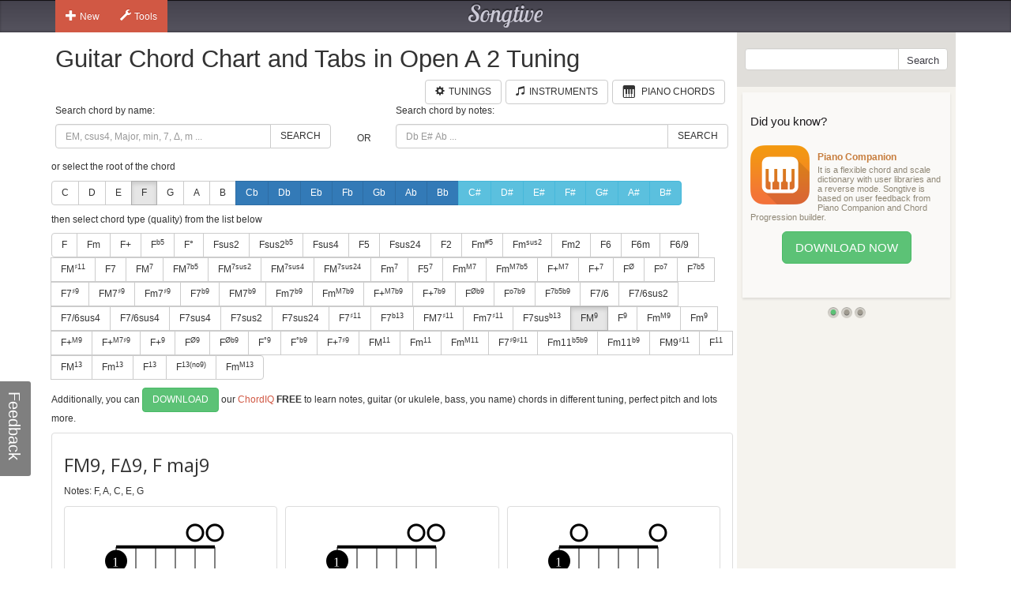

--- FILE ---
content_type: text/html; charset=utf-8
request_url: https://www.songtive.com/en/chords/guitar/open-a-2/Fmaj9
body_size: 10365
content:
<!DOCTYPE html><html lang="en"><head><meta name="twitter:card" content="summary_large_image"><meta charset="utf-8"><meta http-equiv="X-UA-Compatible" content="IE=edge,chrome=1"><meta name="viewport" content="width=device-width, initial-scale=1"><meta name="keywords" content="Guitar chords, Guitar charts, Guitar tabs, Guitar, midi, tabs, chord, music, scales, major, minor, tuning, Open A 2"><meta name="description" content="How to play F maj9 chord for Guitar in Open A 2 tuning"><meta name="author" content="Songtive"><meta property="fb:app_id" content="231807243686053"><meta property="og:site_name" content="Guitar Chord Chart and Tabs in Open A 2 Tuning"><meta property="application-name" content="Guitar Chord Chart and Tabs in Open A 2 Tuning"><meta name="twitter:site" content="@songtiveapp"><meta name="twitter:description" content="How to play F maj9 chord for Guitar in Open A 2 tuning"><meta name="twitter:app:country" content="US"><meta name="twitter:app:name:iphone" content="Guitar Chord Chart and Tabs in Open A 2 Tuning"><meta name="twitter:app:id:iphone" content="867488574"><meta name="twitter:app:name:ipad" content="Guitar Chord Chart and Tabs in Open A 2 Tuning"><meta name="twitter:app:id:ipad" content="867488574"><meta name="p:domain_verify" content="27b8e427de8a963e979242760ad6b14e"><meta name="apple-itunes-app" content="app-id=1275024100, affiliate-data=ct=smart-banner"><meta name="google-play-app" content="app-id=com.songtive.chordiq.android"><link rel="chrome-webstore-item" href="https://chrome.google.com/webstore/detail/ejbmhfgdhocgialgkdgjfhkgallhchlh"><link rel="alternate" hreflang="en" href="https://www.songtive.com/en/chords/guitar/open-a-2/Fmaj9"><link rel="alternate" hreflang="de" href="https://www.songtive.com/de/chords/guitar/open-a-2/Fmaj9"><link rel="alternate" hreflang="fr" href="https://www.songtive.com/fr/chords/guitar/open-a-2/Famaj9"><link rel="alternate" hreflang="es" href="https://www.songtive.com/es/chords/guitar/open-a-2/Famaj9"><link rel="alternate" hreflang="ru" href="https://www.songtive.com/ru/chords/guitar/open-a-2/Фаmaj9"><link rel="alternate" hreflang="it" href="https://www.songtive.com/it/chords/guitar/open-a-2/Famaj9"><link rel="alternate" hreflang="ko" href="https://www.songtive.com/ko/chords/guitar/open-a-2/파maj9"><link rel="alternate" hreflang="ja" href="https://www.songtive.com/ja/chords/guitar/open-a-2/ヘmaj9"><script>(function (i, s, o, g, r, a, m) {i['GoogleAnalyticsObject'] = r;i[r] = i[r] || function () {(i[r].q = i[r].q || []).push(arguments)}, i[r].l = 1 * new Date();a = s.createElement(o), m = s.getElementsByTagName(o)[0];a.async = 1;a.src = g;m.parentNode.insertBefore(a, m)})(window, document, 'script', '//www.google-analytics.com/analytics.js', 'ga');
_gaProcess=function(o){if(typeof pageViewProcess==='function'){pageViewProcess(o)}};ga('create', 'UA-45893179-2', 'songtive.com');ga('send','pageview',{'hitCallback':_gaProcess});_failure = function (o) {o = o.src || o.href;var b = function (o) {if (o = /^https?:\/\/[^\/]+/.exec(o))return o[0]}, b = b(o) || b(location.href) || "unknown";ga('send', 'event', 'Load Error', b, o)};</script><link rel="shortcut icon" href="https://d33fqnmd21jh51.cloudfront.net/3-20.404/public/ico/favicon.ico"><link rel="icon" type="image/png" href="https://d33fqnmd21jh51.cloudfront.net/3-20.404/public/ico/16.png" sizes="16x16"><link rel="icon" type="image/png" href="https://d33fqnmd21jh51.cloudfront.net/3-20.404/public/ico/32.png" sizes="32x32"><link rel="icon" type="image/png" href="https://d33fqnmd21jh51.cloudfront.net/3-20.404/public/ico/96.png" sizes="96x96"><link rel="apple-touch-icon" sizes="57x57" href="https://d33fqnmd21jh51.cloudfront.net/3-20.404/public/ico/57.png"><link rel="apple-touch-icon" sizes="114x114" href="https://d33fqnmd21jh51.cloudfront.net/3-20.404/public/ico/114.png"><link rel="apple-touch-icon" sizes="72x72" href="https://d33fqnmd21jh51.cloudfront.net/3-20.404/public/ico/72.png"><link rel="apple-touch-icon" sizes="144x144" href="https://d33fqnmd21jh51.cloudfront.net/3-20.404/public/ico/144.png"><link rel="apple-touch-icon" sizes="60x60" href="https://d33fqnmd21jh51.cloudfront.net/3-20.404/public/ico/60.png"><link rel="apple-touch-icon" sizes="120x120" href="https://d33fqnmd21jh51.cloudfront.net/3-20.404/public/ico/120.png"><link rel="apple-touch-icon" sizes="76x76" href="https://d33fqnmd21jh51.cloudfront.net/3-20.404/public/ico/76.png"><link rel="apple-touch-icon" sizes="152x152" href="https://d33fqnmd21jh51.cloudfront.net/3-20.404/public/ico/152.png"><link href="https://fonts.googleapis.com/css?family=Roboto:400,700&amp;amp;subset=cyrillic" rel="stylesheet" type="text/css"><link href="https://fonts.googleapis.com/css?family=Open+Sans&amp;subset=latin,cyrillic-ext" rel="stylesheet" type="text/css"><link href="https://fonts.googleapis.com/css?family=Lobster+Two:400italic,400,700italic,700" rel="stylesheet" type="text/css"><link href="https://d33fqnmd21jh51.cloudfront.net/3-20.404/public/css/styles_c5e84906e1.css" rel="stylesheet"><!-- HTML5 shim and Respond.js IE8 support of HTML5 elements and media queries -->
<!--[if lt IE 9]><script src="https://oss.maxcdn.com/libs/html5shiv/3.7.0/html5shiv.js"></script><script src="https://oss.maxcdn.com/libs/respond.js/1.4.2/respond.min.js"></script><![endif]--><script src="https://d33fqnmd21jh51.cloudfront.net/3-20.404/public/js/require.min_6bd2f88aaf.js" onerror="_failure(this)" crossorigin="anonymous"></script><script src="https://d33fqnmd21jh51.cloudfront.net/3-20.404/public/js/ngn_94a210b55d.js" onerror="_failure(this)" crossorigin="anonymous"></script><script>define('config', {
    mode: 'guitar-chords',
    formula: [5,9,12,16,19],
    name: 'FM9, FΔ9, F maj9'
});
</script><style>.no-uppercase {
    text-transform: none;
}

#text {
    font-family: "Open Sans", sans-serif;
    font-size: 24px;
    vertical-align: middle;
    line-height: 50px;
    height: 50px;
}
#notes {
    margin-bottom : 10px;
}

.footer .ads {
    padding-bottom: 10px;
}

.lang-btns { display: block; text-align: right; }
.lang-btns .btn { float: none; }

</style><script src="https://d33fqnmd21jh51.cloudfront.net/3-20.404/public/js/all_149737a09c.js" onerror="_failure(this)" crossorigin="anonymous"></script><title>FM9, FΔ9, F maj9 Guitar Chord Chart and Tabs in Open A 2 Tuning | Songtive</title></head><body><div class="header"><div class="container"><div class="row"><div id="home_bar" class="col-md-3 col-sm-4 col-xs-4 leftBtns"><div class="btn-group user-nav hide-compact hidden-xs"><button type="button" data-toggle="dropdown" class="btn gen dropdown-toggle"><span class="ico glyphicon glyphicon-plus"></span>New</button><ul role="menu" class="dropdown-menu"><li><a href="/songs/new" title="Song"><span class="glyphicons music"></span>Song</a></li><li><a href="/tracks/new/style" title="Style"><span class="glyphicons list"></span>Style</a></li><li><a href="/tracks/new/drumset" title="Drumset"><span class="songtive-icon-drums"></span>Drumset</a></li></ul></div><div class="btn-group user-nav hide-compact hidden-xs"><button type="button" data-toggle="dropdown" class="btn gen dropdown-toggle"><span class="ico glyphicon glyphicon-wrench"></span>Tools</button><ul role="menu" class="dropdown-menu"><li><a href="/apps/piano" title="Virtual Piano"><span class="glyphicons piano"></span>Virtual Piano</a><a href="/apps/tuner" title="Web Tuner"><span class="glyphicons microphone"></span>Web Tuner</a><a href="/chords/piano" title="Piano Chords"><span class="glyphicons music"></span>Piano Chords</a><a href="/chords/guitar" title="Guitar Chords"><span class="songtive-icon-aguitar"></span>Guitar Chords</a></li></ul></div></div><div class="col-md-6 col-sm-4 col-xs-4 logo"><a href="/home" title="Songtive">Songtive</a></div><div class="col-md-3 col-sm-4 col-xs-4 leftBtns"><div class="row sign-in hide-compact"></div></div><noscript class="noscript_footer"><p>You need to enable JavaScript to use Songtive.&nbsp;<a href="http://www.enable-javascript.com/" rel="nofollow" target="_blank">Show me how to enable it.</a></p></noscript></div></div></div><div class="container content"><div class="row row-full-height"><div class="row-same-height row-full-height"><div class="col-md-9 col-sm-8 col-xs-7 main col-xs-height col-top"><script type="text/javascript">window.initialState = {"url":"/en/chords/guitar/open-a-2/","chords":[{"id":1,"names":["","M","Δ"],"longNames":["maj","Major"],"url":"Fmaj"},{"id":2,"names":["m","-"],"longNames":["min","Minor"],"url":"Fmin"},{"id":3,"names":["+"],"longNames":["aug","Augmented"],"url":"Faug"},{"id":4,"names":["|b5","M|b5","Δ|-5"],"longNames":null,"url":"F_b5"},{"id":5,"names":["°","m|b5","m|o5"],"longNames":["dim","Diminished"],"url":"Fdim"},{"id":6,"names":["sus2","2"],"longNames":null,"url":"Fsus2"},{"id":81,"names":["sus2|b5","2|-5","sus2|-5"],"longNames":null,"url":"Fsus2b5"},{"id":7,"names":["sus4","sus","4","add4"],"longNames":null,"url":"Fsus4"},{"id":8,"names":["5"],"longNames":null,"url":"F5"},{"id":9,"names":["sus24","sus42"],"longNames":null,"url":"Fsus24"},{"id":10,"names":["2","add2","add9"],"longNames":null,"url":"F2"},{"id":93,"names":["m|#5","-|#5"],"longNames":null,"url":"Fmx5"},{"id":94,"names":["m|sus2","-|sus","min|sus"],"longNames":null,"url":"Fmsus2"},{"id":77,"names":["m2","madd2","madd9"],"longNames":null,"url":"Fm2"},{"id":11,"names":["6","M6"],"longNames":["maj6"],"url":"Fmaj6"},{"id":12,"names":["6m"],"longNames":["min6"],"url":"Fmin6"},{"id":13,"names":["6/9","M6/9"],"longNames":null,"url":"F6_9"},{"id":82,"names":["M|♯11","M|+11"],"longNames":null,"url":"FMx11"},{"id":14,"names":["7"],"longNames":["dom"],"url":"Fdom"},{"id":15,"names":["M|7","Ma|7","|j7","Δ|7","|Δ"],"longNames":["maj|7"],"url":"Fmaj7"},{"id":92,"names":["M|7b5","Ma|7b5","|j7b5","Δ|7b5","|Δb5"],"longNames":["maj|7b5"],"url":"Fmaj7b5"},{"id":64,"names":["M|7sus2","Ma|7sus2","j|7sus2","Δ|7sus2","Δ|sus2"],"longNames":["maj|7sus2","major|7sus2"],"url":"Fmaj7sus2"},{"id":65,"names":["M|7sus4","Ma|7sus4","sus7","j|7sus4","Δ|7sus4","Δ|sus4"],"longNames":["maj|7sus4","major|7sus4"],"url":"Fmaj7sus4"},{"id":66,"names":["M|7sus24","Ma|7sus24","j|7sus24","Δ|7sus24","Δ|sus24"],"longNames":["maj|7sus24","major|7sus24"],"url":"Fmaj7sus24"},{"id":16,"names":["m|7","-|7"],"longNames":["min|7"],"url":"Fmin7"},{"id":87,"names":["5|7"],"longNames":null,"url":"F57"},{"id":17,"names":["m|M7","m|#7","-|M7","−|Δ7","−|Δ"],"longNames":["min|maj7"],"url":"Fminmaj7"},{"id":86,"names":["m|M7b5"],"longNames":null,"url":"FmM7b5"},{"id":18,"names":["+|M7","|+Δ","M7|♯5","M7|+5","Δ|♯5","Δ|+5"],"longNames":["aug|maj7"],"url":"Faugmaj7"},{"id":19,"names":["+|7","7|♯5","7|+5"],"longNames":["aug|7"],"url":"Faug7"},{"id":20,"names":["|Ø","|Ø7","|ø","|ø7","m7|b5","m7|°5","−7|b5","−7|°5"],"longNames":["min|7dim5","min|7b5"],"url":"Fmin7dim5"},{"id":21,"names":["|o7","|°7"],"longNames":["dim|7"],"url":"Fdim7"},{"id":22,"names":["|7b5","M7b5","M7|b5","M|7b5"],"longNames":["dom|7dim5"],"url":"Fdom7dim5"},{"id":23,"names":["7|♯9"],"longNames":null,"url":"F7x9"},{"id":24,"names":["M7|♯9","Ma7|♯9","Δ7|♯9","Δ|♯9"],"longNames":null,"url":"FM7x9"},{"id":25,"names":["m7|♯9","-7|♯9"],"longNames":null,"url":"Fm7x9"},{"id":68,"names":["7|b9"],"longNames":null,"url":"F7b9"},{"id":69,"names":["M7|b9","Ma7|b9","Δ7|b9","Δ|b9"],"longNames":null,"url":"FM7b9"},{"id":70,"names":["m7|b9","-7|b9"],"longNames":null,"url":"Fm7b9"},{"id":71,"names":["m|M7b9","m|#7b9","-|M7b9","−|Δ7b9","−|Δb9"],"longNames":null,"url":"FmM7b9"},{"id":72,"names":["+|M7b9","|+Δb9","M7|♯5b9","M7|+5b9","Δ|♯5b9","Δ|+5b9"],"longNames":null,"url":"F+M7b9"},{"id":73,"names":["+|7b9","7|♯5b9","7|+5b9"],"longNames":null,"url":"F+7b9"},{"id":74,"names":["|Øb9","|Ø7b9","|øb9","|ø7b9","m7|b5b9","m7|°5b9","−7|b5b9","−7|°5b9"],"longNames":null,"url":"Fhalf_diminishedb9"},{"id":75,"names":["|o7b9","|°7b9"],"longNames":null,"url":"Fo7b9"},{"id":76,"names":["|7b5b9"],"longNames":null,"url":"F7b5b9"},{"id":61,"names":["7/6","7,6"],"longNames":null,"url":"F7_6"},{"id":89,"names":["7/6sus2","7,6sus2"],"longNames":null,"url":"F7_6sus2"},{"id":90,"names":["7/6sus4","7,6sus4"],"longNames":null,"url":"F7_6sus4"},{"id":91,"names":["7/6sus4","7,6sus4"],"longNames":null,"url":"F7_6sus4"},{"id":26,"names":["7sus4","7sus","11"],"longNames":null,"url":"F7sus4"},{"id":62,"names":["7sus2"],"longNames":null,"url":"F7sus2"},{"id":63,"names":["7sus24"],"longNames":null,"url":"F7sus24"},{"id":27,"names":["7|♯11"],"longNames":null,"url":"F7x11"},{"id":95,"names":["7|b13","7|-13"],"longNames":null,"url":"F7b13"},{"id":28,"names":["M7|♯11","Δ7|♯11"],"longNames":null,"url":"FM7x11"},{"id":29,"names":["m7|♯11","−7|♯11"],"longNames":null,"url":"Fm7x11"},{"id":30,"names":["7sus|b13","7sus|°13"],"longNames":null,"url":"F7susb13"},{"id":31,"names":["M|9","|Δ9"],"longNames":["maj|9"],"url":"Fmaj9"},{"id":32,"names":["|9","7/9","79","97"],"longNames":["dom|9"],"url":"Fdom9"},{"id":33,"names":["m|M9","-|M9"],"longNames":["min|maj9"],"url":"Fminmaj9"},{"id":34,"names":["m|9","-|9"],"longNames":["min|9"],"url":"Fmin9"},{"id":35,"names":["+|M9"],"longNames":["aug|maj9"],"url":"Faugmaj9"},{"id":79,"names":["+|M7♯9","|+Δ♯9","M7|♯5♯9","M7|+5+9","Δ|♯5♯9","Δ|+5+9"],"longNames":null,"url":"F+M7x9"},{"id":36,"names":["+|9","|9#5"],"longNames":["aug|9"],"url":"Faug9"},{"id":37,"names":["|Ø9"],"longNames":null,"url":"Fhalf_diminished9"},{"id":38,"names":["|Øb9"],"longNames":null,"url":"Fhalf_diminishedb9"},{"id":39,"names":["|°9"],"longNames":["dim|9"],"url":"Fdim9"},{"id":40,"names":["|°b9"],"longNames":["dim|b9"],"url":"Fdimb9"},{"id":78,"names":["+|7♯9","7|♯5♯9","7|+5+9"],"longNames":null,"url":"F+7x9"},{"id":41,"names":["M|11","|Δ11"],"longNames":["maj|11"],"url":"Fmaj11"},{"id":42,"names":["m|11","-|11"],"longNames":["min|11"],"url":"Fmin11"},{"id":43,"names":["m|M11","-|M11"],"longNames":["min|maj11"],"url":"Fminmaj11"},{"id":80,"names":["7|♯9♯11","7|+9+11"],"longNames":null,"url":"F7x9♯11"},{"id":83,"names":["m11|b5b9","m11|°5b9","−11|b5b9","−11|°5b9"],"longNames":null,"url":"Fm11b5b9"},{"id":84,"names":["m11|b9","−11|b9"],"longNames":null,"url":"Fm11b9"},{"id":85,"names":["M9|♯11","9|+11"],"longNames":null,"url":"FM9x11"},{"id":44,"names":["|11"],"longNames":["dom|11"],"url":"Fdom11"},{"id":45,"names":["M|13","|Δ13"],"longNames":["maj|13"],"url":"Fmaj13"},{"id":46,"names":["m|13","-|13"],"longNames":["min|13"],"url":"Fmin13"},{"id":47,"names":["|13"],"longNames":["dom|13"],"url":"Fdom13"},{"id":88,"names":["|13(no9)"],"longNames":null,"url":"F13(no9)"},{"id":67,"names":["m|M13","-|M13"],"longNames":["min|maj13"],"url":"Fminmaj13"}],"apps":[{"Fingers":[0,1,2,3],"Notes":[1,3,3,3,0,0],"HasBarre":false,"BarreStart":0,"BarreEnd":0},{"Fingers":[0,1,3,2],"Notes":[1,3,4,3,0,0],"HasBarre":false,"BarreStart":0,"BarreEnd":0},{"Fingers":[0,2,3,4],"Notes":[1,0,3,3,3,0],"HasBarre":false,"BarreStart":0,"BarreEnd":0},{"Fingers":[0,2,4,5],"Notes":[1,0,3,0,3,3],"HasBarre":false,"BarreStart":0,"BarreEnd":0},{"Fingers":[0,3,4,2],"Notes":[1,0,4,3,3,0],"HasBarre":false,"BarreStart":0,"BarreEnd":0},{"Fingers":[0,1,2,5],"Notes":[1,3,3,0,0,3],"HasBarre":false,"BarreStart":0,"BarreEnd":0},{"Fingers":[0,4,5,2],"Notes":[1,0,4,0,3,3],"HasBarre":false,"BarreStart":0,"BarreEnd":0},{"Fingers":[0,1,5,2],"Notes":[1,3,4,0,0,3],"HasBarre":false,"BarreStart":0,"BarreEnd":0},{"Fingers":[2,1,3,-1],"Notes":[-1,8,6,8,0,0],"HasBarre":false,"BarreStart":2,"BarreEnd":0},{"Fingers":[1,2,3,4],"Notes":[-1,8,8,8,10,0],"HasBarre":false,"BarreStart":1,"BarreEnd":0},{"Fingers":[0,1,3,-1],"Notes":[1,3,-1,3,0,0],"HasBarre":false,"BarreStart":0,"BarreEnd":0},{"Fingers":[0,3,4,-1],"Notes":[1,0,-1,3,3,0],"HasBarre":false,"BarreStart":0,"BarreEnd":0},{"Fingers":[0,1,2,3],"Notes":[1,3,3,3,0,-1],"HasBarre":false,"BarreStart":0,"BarreEnd":0},{"Fingers":[0,1,5,-1],"Notes":[1,3,-1,0,0,3],"HasBarre":false,"BarreStart":0,"BarreEnd":0},{"Fingers":[0,2,3,4],"Notes":[1,0,3,3,3,-1],"HasBarre":false,"BarreStart":0,"BarreEnd":0},{"Fingers":[0,4,5,-1],"Notes":[1,0,-1,0,3,3],"HasBarre":false,"BarreStart":0,"BarreEnd":0},{"Fingers":[0,1,2,5],"Notes":[1,3,3,-1,0,3],"HasBarre":false,"BarreStart":0,"BarreEnd":0},{"Fingers":[0,2,4,5],"Notes":[1,0,3,-1,3,3],"HasBarre":false,"BarreStart":0,"BarreEnd":0}],"root":"F","selectedChordId":57,"selectedRootUrl":"F","sharpNotes":[{"name":"C#","url":"Cx"},{"name":"D#","url":"Dx"},{"name":"E#","url":"Ex"},{"name":"F#","url":"Fx"},{"name":"G#","url":"Gx"},{"name":"A#","url":"Ax"},{"name":"B#","url":"Bx"}],"flatNotes":[{"name":"Cb","url":"Cb"},{"name":"Db","url":"Db"},{"name":"Eb","url":"Eb"},{"name":"Fb","url":"Fb"},{"name":"Gb","url":"Gb"},{"name":"Ab","url":"Ab"},{"name":"Bb","url":"Bb"}],"defaultNotes":[{"name":"C","url":"C"},{"name":"D","url":"D"},{"name":"E","url":"E"},{"name":"F","url":"F"},{"name":"G","url":"G"},{"name":"A","url":"A"},{"name":"B","url":"B"}],"tuning":[28,33,37,40,45,52],"notenames":{"0":"C","4":"E","5":"F","7":"G","9":"A"}}</script><div class="row"><div class="col-xs-12 main"><h1>Guitar Chord Chart and Tabs in Open A 2 Tuning</h1><div class="row"><div class="col-xs-12 main"><span id="tunings" class="pull-right"></span><a href="/chords/piano" style="margin-right:5px;" class="btn btn-default pull-right"><span style="padding-right:5px;" class="glyphicons piano"></span><span class="text">Piano Chords</span></a><a href="/instruments" style="margin-right:5px;" class="btn btn-default pull-right"><span style="padding-right:5px;" class="glyphicon glyphicon-music"></span><span class="text">Instruments</span></a><a href="/tunings/guitar" style="margin-right:5px;" class="btn btn-default pull-right"><span style="padding-right:5px;" class="glyphicon glyphicon-cog"></span><span class="text">Tunings</span></a></div></div></div><div class="row"><div id="chords-list-container" class="col-xs-12 main"><div data-reactroot="" data-reactid="1" data-react-checksum="1313647421"><div style="margin:0px 0px 10px 0px;" class="row" data-reactid="2"><div class="col-xs-5" data-reactid="3"><p data-reactid="4">Search chord by name:</p><div class="input-group" data-reactid="5"><input type="text" id="tbSearch" class="form-control" placeholder="EM, csus4, Major, min, 7, Δ, m ..." data-reactid="6"/><span class="input-group-btn" data-reactid="7"><button class="btn btn-default" type="button" data-reactid="8">Search</button></span></div></div><div class="col-xs-1" data-reactid="9"><p data-reactid="10"> </p><div class="col-xs-12" style="height:36px;" data-reactid="11"><div class="text-center" style="position:relative;top:50%;-webkit-transform:translateY(-50%);-ms-transform:translateY(-50%);transform:translateY(-50%);" data-reactid="12">OR</div></div></div><div class="col-xs-6" data-reactid="13"><p data-reactid="14">Search chord by notes:</p><div class="input-group" data-reactid="15"><input type="text" id="tbSearchByNote" class="form-control" placeholder="Db E# Ab ..." data-reactid="16"/><span class="input-group-btn" data-reactid="17"><button class="btn btn-default" type="button" data-reactid="18">Search</button></span></div></div></div><div data-reactid="19"><p data-reactid="20">or select the root of the chord</p><div style="margin:0px 0px 10px 0px;" class="btn-group" data-reactid="21"><a href="/en/chords/guitar/open-a-2/C" class="btn btn-default  no-uppercase" data-reactid="22">C</a><a href="/en/chords/guitar/open-a-2/D" class="btn btn-default  no-uppercase" data-reactid="23">D</a><a href="/en/chords/guitar/open-a-2/E" class="btn btn-default  no-uppercase" data-reactid="24">E</a><a href="/en/chords/guitar/open-a-2/F" class="btn btn-default  active no-uppercase" data-reactid="25">F</a><a href="/en/chords/guitar/open-a-2/G" class="btn btn-default  no-uppercase" data-reactid="26">G</a><a href="/en/chords/guitar/open-a-2/A" class="btn btn-default  no-uppercase" data-reactid="27">A</a><a href="/en/chords/guitar/open-a-2/B" class="btn btn-default  no-uppercase" data-reactid="28">B</a><a href="/en/chords/guitar/open-a-2/Cb" class="btn btn-primary  no-uppercase" data-reactid="29">Cb</a><a href="/en/chords/guitar/open-a-2/Db" class="btn btn-primary  no-uppercase" data-reactid="30">Db</a><a href="/en/chords/guitar/open-a-2/Eb" class="btn btn-primary  no-uppercase" data-reactid="31">Eb</a><a href="/en/chords/guitar/open-a-2/Fb" class="btn btn-primary  no-uppercase" data-reactid="32">Fb</a><a href="/en/chords/guitar/open-a-2/Gb" class="btn btn-primary  no-uppercase" data-reactid="33">Gb</a><a href="/en/chords/guitar/open-a-2/Ab" class="btn btn-primary  no-uppercase" data-reactid="34">Ab</a><a href="/en/chords/guitar/open-a-2/Bb" class="btn btn-primary  no-uppercase" data-reactid="35">Bb</a><a href="/en/chords/guitar/open-a-2/Cx" class="btn btn-info  no-uppercase" data-reactid="36">C#</a><a href="/en/chords/guitar/open-a-2/Dx" class="btn btn-info  no-uppercase" data-reactid="37">D#</a><a href="/en/chords/guitar/open-a-2/Ex" class="btn btn-info  no-uppercase" data-reactid="38">E#</a><a href="/en/chords/guitar/open-a-2/Fx" class="btn btn-info  no-uppercase" data-reactid="39">F#</a><a href="/en/chords/guitar/open-a-2/Gx" class="btn btn-info  no-uppercase" data-reactid="40">G#</a><a href="/en/chords/guitar/open-a-2/Ax" class="btn btn-info  no-uppercase" data-reactid="41">A#</a><a href="/en/chords/guitar/open-a-2/Bx" class="btn btn-info  no-uppercase" data-reactid="42">B#</a></div><p data-reactid="43">then select chord type (quality) from the list below</p><div style="margin:0px 0px 10px 0px;" class="btn-group" data-reactid="44"><a href="/en/chords/guitar/open-a-2/Fmaj" class="btn btn-default seo-chords" data-reactid="45">F</a><a href="/en/chords/guitar/open-a-2/Fmin" class="btn btn-default seo-chords" data-reactid="46">Fm</a><a href="/en/chords/guitar/open-a-2/Faug" class="btn btn-default seo-chords" data-reactid="47">F+</a><a href="/en/chords/guitar/open-a-2/F_b5" class="btn btn-default seo-chords" data-reactid="48">F<sup>b5</sup></a><a href="/en/chords/guitar/open-a-2/Fdim" class="btn btn-default seo-chords" data-reactid="49">F°</a><a href="/en/chords/guitar/open-a-2/Fsus2" class="btn btn-default seo-chords" data-reactid="50">Fsus2</a><a href="/en/chords/guitar/open-a-2/Fsus2b5" class="btn btn-default seo-chords" data-reactid="51">Fsus2<sup>b5</sup></a><a href="/en/chords/guitar/open-a-2/Fsus4" class="btn btn-default seo-chords" data-reactid="52">Fsus4</a><a href="/en/chords/guitar/open-a-2/F5" class="btn btn-default seo-chords" data-reactid="53">F5</a><a href="/en/chords/guitar/open-a-2/Fsus24" class="btn btn-default seo-chords" data-reactid="54">Fsus24</a><a href="/en/chords/guitar/open-a-2/F2" class="btn btn-default seo-chords" data-reactid="55">F2</a><a href="/en/chords/guitar/open-a-2/Fmx5" class="btn btn-default seo-chords" data-reactid="56">Fm<sup>#5</sup></a><a href="/en/chords/guitar/open-a-2/Fmsus2" class="btn btn-default seo-chords" data-reactid="57">Fm<sup>sus2</sup></a><a href="/en/chords/guitar/open-a-2/Fm2" class="btn btn-default seo-chords" data-reactid="58">Fm2</a><a href="/en/chords/guitar/open-a-2/Fmaj6" class="btn btn-default seo-chords" data-reactid="59">F6</a><a href="/en/chords/guitar/open-a-2/Fmin6" class="btn btn-default seo-chords" data-reactid="60">F6m</a><a href="/en/chords/guitar/open-a-2/F6_9" class="btn btn-default seo-chords" data-reactid="61">F6/9</a><a href="/en/chords/guitar/open-a-2/FMx11" class="btn btn-default seo-chords" data-reactid="62">FM<sup>♯11</sup></a><a href="/en/chords/guitar/open-a-2/Fdom" class="btn btn-default seo-chords" data-reactid="63">F7</a><a href="/en/chords/guitar/open-a-2/Fmaj7" class="btn btn-default seo-chords" data-reactid="64">FM<sup>7</sup></a><a href="/en/chords/guitar/open-a-2/Fmaj7b5" class="btn btn-default seo-chords" data-reactid="65">FM<sup>7b5</sup></a><a href="/en/chords/guitar/open-a-2/Fmaj7sus2" class="btn btn-default seo-chords" data-reactid="66">FM<sup>7sus2</sup></a><a href="/en/chords/guitar/open-a-2/Fmaj7sus4" class="btn btn-default seo-chords" data-reactid="67">FM<sup>7sus4</sup></a><a href="/en/chords/guitar/open-a-2/Fmaj7sus24" class="btn btn-default seo-chords" data-reactid="68">FM<sup>7sus24</sup></a><a href="/en/chords/guitar/open-a-2/Fmin7" class="btn btn-default seo-chords" data-reactid="69">Fm<sup>7</sup></a><a href="/en/chords/guitar/open-a-2/F57" class="btn btn-default seo-chords" data-reactid="70">F5<sup>7</sup></a><a href="/en/chords/guitar/open-a-2/Fminmaj7" class="btn btn-default seo-chords" data-reactid="71">Fm<sup>M7</sup></a><a href="/en/chords/guitar/open-a-2/FmM7b5" class="btn btn-default seo-chords" data-reactid="72">Fm<sup>M7b5</sup></a><a href="/en/chords/guitar/open-a-2/Faugmaj7" class="btn btn-default seo-chords" data-reactid="73">F+<sup>M7</sup></a><a href="/en/chords/guitar/open-a-2/Faug7" class="btn btn-default seo-chords" data-reactid="74">F+<sup>7</sup></a><a href="/en/chords/guitar/open-a-2/Fmin7dim5" class="btn btn-default seo-chords" data-reactid="75">F<sup>Ø</sup></a><a href="/en/chords/guitar/open-a-2/Fdim7" class="btn btn-default seo-chords" data-reactid="76">F<sup>o7</sup></a><a href="/en/chords/guitar/open-a-2/Fdom7dim5" class="btn btn-default seo-chords" data-reactid="77">F<sup>7b5</sup></a><a href="/en/chords/guitar/open-a-2/F7x9" class="btn btn-default seo-chords" data-reactid="78">F7<sup>♯9</sup></a><a href="/en/chords/guitar/open-a-2/FM7x9" class="btn btn-default seo-chords" data-reactid="79">FM7<sup>♯9</sup></a><a href="/en/chords/guitar/open-a-2/Fm7x9" class="btn btn-default seo-chords" data-reactid="80">Fm7<sup>♯9</sup></a><a href="/en/chords/guitar/open-a-2/F7b9" class="btn btn-default seo-chords" data-reactid="81">F7<sup>b9</sup></a><a href="/en/chords/guitar/open-a-2/FM7b9" class="btn btn-default seo-chords" data-reactid="82">FM7<sup>b9</sup></a><a href="/en/chords/guitar/open-a-2/Fm7b9" class="btn btn-default seo-chords" data-reactid="83">Fm7<sup>b9</sup></a><a href="/en/chords/guitar/open-a-2/FmM7b9" class="btn btn-default seo-chords" data-reactid="84">Fm<sup>M7b9</sup></a><a href="/en/chords/guitar/open-a-2/F+M7b9" class="btn btn-default seo-chords" data-reactid="85">F+<sup>M7b9</sup></a><a href="/en/chords/guitar/open-a-2/F+7b9" class="btn btn-default seo-chords" data-reactid="86">F+<sup>7b9</sup></a><a href="/en/chords/guitar/open-a-2/Fhalf_diminishedb9" class="btn btn-default seo-chords" data-reactid="87">F<sup>Øb9</sup></a><a href="/en/chords/guitar/open-a-2/Fo7b9" class="btn btn-default seo-chords" data-reactid="88">F<sup>o7b9</sup></a><a href="/en/chords/guitar/open-a-2/F7b5b9" class="btn btn-default seo-chords" data-reactid="89">F<sup>7b5b9</sup></a><a href="/en/chords/guitar/open-a-2/F7_6" class="btn btn-default seo-chords" data-reactid="90">F7/6</a><a href="/en/chords/guitar/open-a-2/F7_6sus2" class="btn btn-default seo-chords" data-reactid="91">F7/6sus2</a><a href="/en/chords/guitar/open-a-2/F7_6sus4" class="btn btn-default seo-chords" data-reactid="92">F7/6sus4</a><a href="/en/chords/guitar/open-a-2/F7_6sus4" class="btn btn-default seo-chords" data-reactid="93">F7/6sus4</a><a href="/en/chords/guitar/open-a-2/F7sus4" class="btn btn-default seo-chords" data-reactid="94">F7sus4</a><a href="/en/chords/guitar/open-a-2/F7sus2" class="btn btn-default seo-chords" data-reactid="95">F7sus2</a><a href="/en/chords/guitar/open-a-2/F7sus24" class="btn btn-default seo-chords" data-reactid="96">F7sus24</a><a href="/en/chords/guitar/open-a-2/F7x11" class="btn btn-default seo-chords" data-reactid="97">F7<sup>♯11</sup></a><a href="/en/chords/guitar/open-a-2/F7b13" class="btn btn-default seo-chords" data-reactid="98">F7<sup>b13</sup></a><a href="/en/chords/guitar/open-a-2/FM7x11" class="btn btn-default seo-chords" data-reactid="99">FM7<sup>♯11</sup></a><a href="/en/chords/guitar/open-a-2/Fm7x11" class="btn btn-default seo-chords" data-reactid="100">Fm7<sup>♯11</sup></a><a href="/en/chords/guitar/open-a-2/F7susb13" class="btn btn-default seo-chords" data-reactid="101">F7sus<sup>b13</sup></a><a href="/en/chords/guitar/open-a-2/Fmaj9" class="btn btn-default seo-chords active" data-reactid="102">FM<sup>9</sup></a><a href="/en/chords/guitar/open-a-2/Fdom9" class="btn btn-default seo-chords" data-reactid="103">F<sup>9</sup></a><a href="/en/chords/guitar/open-a-2/Fminmaj9" class="btn btn-default seo-chords" data-reactid="104">Fm<sup>M9</sup></a><a href="/en/chords/guitar/open-a-2/Fmin9" class="btn btn-default seo-chords" data-reactid="105">Fm<sup>9</sup></a><a href="/en/chords/guitar/open-a-2/Faugmaj9" class="btn btn-default seo-chords" data-reactid="106">F+<sup>M9</sup></a><a href="/en/chords/guitar/open-a-2/F+M7x9" class="btn btn-default seo-chords" data-reactid="107">F+<sup>M7♯9</sup></a><a href="/en/chords/guitar/open-a-2/Faug9" class="btn btn-default seo-chords" data-reactid="108">F+<sup>9</sup></a><a href="/en/chords/guitar/open-a-2/Fhalf_diminished9" class="btn btn-default seo-chords" data-reactid="109">F<sup>Ø9</sup></a><a href="/en/chords/guitar/open-a-2/Fhalf_diminishedb9" class="btn btn-default seo-chords" data-reactid="110">F<sup>Øb9</sup></a><a href="/en/chords/guitar/open-a-2/Fdim9" class="btn btn-default seo-chords" data-reactid="111">F<sup>°9</sup></a><a href="/en/chords/guitar/open-a-2/Fdimb9" class="btn btn-default seo-chords" data-reactid="112">F<sup>°b9</sup></a><a href="/en/chords/guitar/open-a-2/F+7x9" class="btn btn-default seo-chords" data-reactid="113">F+<sup>7♯9</sup></a><a href="/en/chords/guitar/open-a-2/Fmaj11" class="btn btn-default seo-chords" data-reactid="114">FM<sup>11</sup></a><a href="/en/chords/guitar/open-a-2/Fmin11" class="btn btn-default seo-chords" data-reactid="115">Fm<sup>11</sup></a><a href="/en/chords/guitar/open-a-2/Fminmaj11" class="btn btn-default seo-chords" data-reactid="116">Fm<sup>M11</sup></a><a href="/en/chords/guitar/open-a-2/F7x9♯11" class="btn btn-default seo-chords" data-reactid="117">F7<sup>♯9♯11</sup></a><a href="/en/chords/guitar/open-a-2/Fm11b5b9" class="btn btn-default seo-chords" data-reactid="118">Fm11<sup>b5b9</sup></a><a href="/en/chords/guitar/open-a-2/Fm11b9" class="btn btn-default seo-chords" data-reactid="119">Fm11<sup>b9</sup></a><a href="/en/chords/guitar/open-a-2/FM9x11" class="btn btn-default seo-chords" data-reactid="120">FM9<sup>♯11</sup></a><a href="/en/chords/guitar/open-a-2/Fdom11" class="btn btn-default seo-chords" data-reactid="121">F<sup>11</sup></a><a href="/en/chords/guitar/open-a-2/Fmaj13" class="btn btn-default seo-chords" data-reactid="122">FM<sup>13</sup></a><a href="/en/chords/guitar/open-a-2/Fmin13" class="btn btn-default seo-chords" data-reactid="123">Fm<sup>13</sup></a><a href="/en/chords/guitar/open-a-2/Fdom13" class="btn btn-default seo-chords" data-reactid="124">F<sup>13</sup></a><a href="/en/chords/guitar/open-a-2/F13(no9)" class="btn btn-default seo-chords" data-reactid="125">F<sup>13(no9)</sup></a><a href="/en/chords/guitar/open-a-2/Fminmaj13" class="btn btn-default seo-chords" data-reactid="126">Fm<sup>M13</sup></a></div></div><!-- react-text: 127 --><!-- /react-text --><p data-reactid="128"><!-- react-text: 129 -->Additionally, you can <!-- /react-text --><a href="http://chordiq.info/app/chords-guitar" class="btn btn-success" data-reactid="130">Download</a><!-- react-text: 131 --> our <!-- /react-text --><a href="http://chordiq.info/app/chords-guitar" data-reactid="132">ChordIQ</a><!-- react-text: 133 --> <!-- /react-text --><b data-reactid="134">FREE</b><!-- react-text: 135 --> to learn notes, guitar (or ukulele, bass, you name) chords in different tuning, perfect pitch and lots more.<!-- /react-text --></p></div></div><p></p></div><div class="row footer hidden-lg hidden-md"><div class="col-xs-12 ads"><div class="row"><div class="col-xs-12"><div class="thumbnail"><div class="caption"><h3>Did you know?</h3><div class="piano-companion"><span class="app-icon"></span><h4>Piano Companion</h4><span class="description">It is a flexible chord and scale dictionary with user libraries and a reverse mode. Songtive is based on user feedback from Piano Companion and Chord Progression builder.<br/><br/></span><div class="col-xs-12 download text-center"><a href="/products/piano-companion/app/website-ad" class="btn btn-success btn-lg">Download Now</a></div></div></div><div class="caption"><h3>Did you know?</h3><div class="piano-companion"><span class="app-chordiq"></span><h4>ChordIQ</h4><span class="description">It will help you develop your music skills with dozens of training games. Staff games help you to learn notes, note values, key signatures, and intervals/chords/scales. It has ear-training games. You can practice singing or playing notes using your guitar, piano, saxophone, violin, or any other instrument.</span><p></p><div class="col-xs-12 download text-center"><a href="/products/chordiq/app/website-ad" class="btn btn-success btn-lg">Download Now</a></div></div></div><div class="caption"><h3>Did you know?</h3><div class="piano-companion"><span class="app-songtive"></span><h4>Songtive</h4><span class="description">Songtive is available in <b>App Store</b> & <b>Google Play</b>. It includes a great number of features including mixer, guitar & piano chords. Take a look at our <a href='https://www.youtube.com/playlist?list=PLQsPWBgn3ri_0ah_elfhHNilKI1huUZmr'>video tutorials</a>.<br/><br/></span><div class="col-xs-12 download text-center"><a href="/app/website-ad" class="btn btn-success btn-lg">Download Now</a></div></div></div></div><ul class="pager"><li><a href="#" class="active"></a></li>
<li><a href="#"></a></li>
<li><a href="#"></a></li></ul></div></div></div></div><div class="row"><div class="col-xs-12 main"><div class="panel panel-default"><div class="panel-body"><div id="main"><div id="text">FM9, FΔ9, F maj9</div><div id="notes">Notes: F, A, C, E, G</div><div id="guitar-chords-container"><div class="row" data-reactroot="" data-reactid="1" data-react-checksum="-695354820"><div class="col-md-4 col-sm-6 col-xs-12" data-reactid="2"><div class="panel panel-default" data-reactid="3"><div class="panel-body" data-reactid="4"><img src="[data-uri]" title="1,3,3,3,0,0 (1234..)" alt="1,3,3,3,0,0 (1234..)" width="200" height="250" data-reactid="5"/></div></div></div><div class="col-md-4 col-sm-6 col-xs-12" data-reactid="6"><div class="panel panel-default" data-reactid="7"><div class="panel-body" data-reactid="8"><img src="[data-uri]" title="1,3,4,3,0,0 (1243..)" alt="1,3,4,3,0,0 (1243..)" width="200" height="250" data-reactid="9"/></div></div></div><div class="col-md-4 col-sm-6 col-xs-12" data-reactid="10"><div class="panel panel-default" data-reactid="11"><div class="panel-body" data-reactid="12"><img src="[data-uri]" title="1,0,3,3,3,0 (1.234.)" alt="1,0,3,3,3,0 (1.234.)" width="200" height="250" data-reactid="13"/></div></div></div><div class="col-md-4 col-sm-6 col-xs-12" data-reactid="14"><div class="panel panel-default" data-reactid="15"><div class="panel-body" data-reactid="16"><img src="[data-uri]" title="1,0,3,0,3,3 (1.2.34)" alt="1,0,3,0,3,3 (1.2.34)" width="200" height="250" data-reactid="17"/></div></div></div><div class="col-md-4 col-sm-6 col-xs-12" data-reactid="18"><div class="panel panel-default" data-reactid="19"><div class="panel-body" data-reactid="20"><img src="[data-uri]" title="1,0,4,3,3,0 (1.423.)" alt="1,0,4,3,3,0 (1.423.)" width="200" height="250" data-reactid="21"/></div></div></div><div class="col-md-4 col-sm-6 col-xs-12" data-reactid="22"><div class="panel panel-default" data-reactid="23"><div class="panel-body" data-reactid="24"><img src="[data-uri]" title="1,3,3,0,0,3 (123..4)" alt="1,3,3,0,0,3 (123..4)" width="200" height="250" data-reactid="25"/></div></div></div><div class="col-md-4 col-sm-6 col-xs-12" data-reactid="26"><div class="panel panel-default" data-reactid="27"><div class="panel-body" data-reactid="28"><img src="[data-uri]" title="1,0,4,0,3,3 (1.4.23)" alt="1,0,4,0,3,3 (1.4.23)" width="200" height="250" data-reactid="29"/></div></div></div><div class="col-md-4 col-sm-6 col-xs-12" data-reactid="30"><div class="panel panel-default" data-reactid="31"><div class="panel-body" data-reactid="32"><img src="[data-uri]" title="1,3,4,0,0,3 (124..3)" alt="1,3,4,0,0,3 (124..3)" width="200" height="250" data-reactid="33"/></div></div></div><div class="col-md-4 col-sm-6 col-xs-12" data-reactid="34"><div class="panel panel-default" data-reactid="35"><div class="panel-body" data-reactid="36"><img src="[data-uri]" title="x,8,6,8,0,0 (x213..)" alt="x,8,6,8,0,0 (x213..)" width="200" height="250" data-reactid="37"/></div></div></div><div class="col-md-4 col-sm-6 col-xs-12" data-reactid="38"><div class="panel panel-default" data-reactid="39"><div class="panel-body" data-reactid="40"><img src="[data-uri]" title="x,8,8,8,10,0 (x1234.)" alt="x,8,8,8,10,0 (x1234.)" width="200" height="250" data-reactid="41"/></div></div></div><div class="col-md-4 col-sm-6 col-xs-12" data-reactid="42"><div class="panel panel-default" data-reactid="43"><div class="panel-body" data-reactid="44"><img src="[data-uri]" title="1,3,x,3,0,0 (12x3..)" alt="1,3,x,3,0,0 (12x3..)" width="200" height="250" data-reactid="45"/></div></div></div><div class="col-md-4 col-sm-6 col-xs-12" data-reactid="46"><div class="panel panel-default" data-reactid="47"><div class="panel-body" data-reactid="48"><img src="[data-uri]" title="1,0,x,3,3,0 (1.x23.)" alt="1,0,x,3,3,0 (1.x23.)" width="200" height="250" data-reactid="49"/></div></div></div><div class="col-md-4 col-sm-6 col-xs-12" data-reactid="50"><div class="panel panel-default" data-reactid="51"><div class="panel-body" data-reactid="52"><img src="[data-uri]" title="1,3,3,3,0,x (1234.x)" alt="1,3,3,3,0,x (1234.x)" width="200" height="250" data-reactid="53"/></div></div></div><div class="col-md-4 col-sm-6 col-xs-12" data-reactid="54"><div class="panel panel-default" data-reactid="55"><div class="panel-body" data-reactid="56"><img src="[data-uri]" title="1,3,x,0,0,3 (12x..3)" alt="1,3,x,0,0,3 (12x..3)" width="200" height="250" data-reactid="57"/></div></div></div><div class="col-md-4 col-sm-6 col-xs-12" data-reactid="58"><div class="panel panel-default" data-reactid="59"><div class="panel-body" data-reactid="60"><img src="[data-uri]" title="1,0,3,3,3,x (1.234x)" alt="1,0,3,3,3,x (1.234x)" width="200" height="250" data-reactid="61"/></div></div></div><div class="col-md-4 col-sm-6 col-xs-12" data-reactid="62"><div class="panel panel-default" data-reactid="63"><div class="panel-body" data-reactid="64"><img src="[data-uri]" title="1,0,x,0,3,3 (1.x.23)" alt="1,0,x,0,3,3 (1.x.23)" width="200" height="250" data-reactid="65"/></div></div></div><div class="col-md-4 col-sm-6 col-xs-12" data-reactid="66"><div class="panel panel-default" data-reactid="67"><div class="panel-body" data-reactid="68"><img src="[data-uri]" title="1,3,3,x,0,3 (123x.4)" alt="1,3,3,x,0,3 (123x.4)" width="200" height="250" data-reactid="69"/></div></div></div><div class="col-md-4 col-sm-6 col-xs-12" data-reactid="70"><div class="panel panel-default" data-reactid="71"><div class="panel-body" data-reactid="72"><img src="[data-uri]" title="1,0,3,x,3,3 (1.2x34)" alt="1,0,3,x,3,3 (1.2x34)" width="200" height="250" data-reactid="73"/></div></div></div></div></div></div></div></div></div></div><div class="row"><div class="col-xs-12"><div role="group" class="btn-group lang-btns"><a href="/en/chords/guitar/open-a-2/" class="btn btn-default ">EN</a><a href="/de/chords/guitar/open-a-2/" class="btn btn-default ">DE</a><a href="/fr/chords/guitar/open-a-2/" class="btn btn-default ">FR</a><a href="/es/chords/guitar/open-a-2/" class="btn btn-default ">ES</a><a href="/ru/chords/guitar/open-a-2/" class="btn btn-default ">RU</a><a href="/it/chords/guitar/open-a-2/" class="btn btn-default ">IT</a><a href="/ko/chords/guitar/open-a-2/" class="btn btn-default ">KO</a><a href="/ja/chords/guitar/open-a-2/" class="btn btn-default ">JA</a></div></div></div></div><script type="text/javascript" src="//s7.addthis.com/js/300/addthis_widget.js#pubid=ra-53c92f4d6ddd0228"></script></div><div class="col-md-3 col-sm-4 col-xs-5 rc ads col-xs-height col-top hidden-xs hidden-sm hide-compact"><div class="inner"><div class="row"><div class="col-xs-12 leftCol"><div class="row"><div class="col-xs-12"><div class="search"><form action="/songs/search" method="get" id="songSearchForm"><div class="input-group"><input type="text" name="name" class="form-control"><span class="input-group-btn"><button type="submit" class="btn btn-default">Search</button></span></div></form></div></div></div><div class="row"><div class="col-xs-12"><div class="thumbnail"><div class="caption"><h3>Did you know?</h3><div class="piano-companion"><span class="app-icon"></span><h4>Piano Companion</h4><span class="description">It is a flexible chord and scale dictionary with user libraries and a reverse mode. Songtive is based on user feedback from Piano Companion and Chord Progression builder.<br/><br/></span><div class="col-xs-12 download text-center"><a href="/products/piano-companion/app/website-ad" class="btn btn-success btn-lg">Download Now</a></div></div></div><div class="caption"><h3>Did you know?</h3><div class="piano-companion"><span class="app-chordiq"></span><h4>ChordIQ</h4><span class="description">It will help you develop your music skills with dozens of training games. Staff games help you to learn notes, note values, key signatures, and intervals/chords/scales. It has ear-training games. You can practice singing or playing notes using your guitar, piano, saxophone, violin, or any other instrument.</span><p></p><div class="col-xs-12 download text-center"><a href="/products/chordiq/app/website-ad" class="btn btn-success btn-lg">Download Now</a></div></div></div><div class="caption"><h3>Did you know?</h3><div class="piano-companion"><span class="app-songtive"></span><h4>Songtive</h4><span class="description">Songtive is available in <b>App Store</b> & <b>Google Play</b>. It includes a great number of features including mixer, guitar & piano chords. Take a look at our <a href='https://www.youtube.com/playlist?list=PLQsPWBgn3ri_0ah_elfhHNilKI1huUZmr'>video tutorials</a>.<br/><br/></span><div class="col-xs-12 download text-center"><a href="/app/website-ad" class="btn btn-success btn-lg">Download Now</a></div></div></div></div><ul class="pager"><li><a href="#" class="active"></a></li>
<li><a href="#"></a></li>
<li><a href="#"></a></li></ul></div></div></div><div class="col-xs-12 rightCol"><div class="row"><div class="col-xs-12"><div class="related"><h5>Related</h5><ul id="related-songs" class="list-group"></ul></div></div></div></div></div><div class="row terms-of-use"><div class="col-xs-12"><ul class="list-inline pull-right"><li><a href="/pages/terms-of-use" title="Terms of Use" target="_blank">Terms of Use</a></li><li>|</li><li><a href="/pages/privacy" title="Privacy Policy" target="_blank">Privacy policy</a></li></ul></div></div></div></div></div></div></div><div id="feedback" class="hide-compact"></div><div id="popup_container" class="modal_container"></div><div id="pro_container" class="modal_container"></div><script>window.app = window.app || {}; window.app.i18n = {"_l":"en","cancel":"Cancel","sign_in":"Sign in","votes":"Votes","comments":"Comments","views":"Views","comment":"Comment","leave_your_comment":"Leave Your Comment","like":"Like","play":"Play","stop":"Stop","description":"Description","join_with_apple":"join with Apple","join_with_facebook":"join with Facebook","join_with_google":"join with Google","join_with_twitter":"join with Twitter","duration":"Duration","logout":"Logout","profile":"Profile","coming_soon":"Coming soon!\n\nHowever, this feature is available in Songtive for iPhone/iPod/iPad.","new_song":"New Song","song":"Song","new_track":"New","signature":"signature","edit_profile":"Edit profile","about":"About","website":"Website","avatar":"Avatar","save":"Save","first_name":"First Name","last_name":"Last Name","website_url":"Website URL","following":"Following","follow":"Follow","unfollow":"Unfollow","username":"Username","username_exists":"Username already exist","not_valid_website":"Enter a valid Website","not_valid_username":"Enter a valid Username","not_valid_firstname":"Enter a valid First Name","not_valid_lastname":"Enter a valid Last Name","not_valid_about":"Enter a valid About","unknown_error_ocurred":"Unknown error ocurred","vote_for_yourself":"You can't vote for yourself.","multiple_votes":"You can't vote more than one time.","too_many_comments":"SPAM protection: We have noticed too many comments. Please wait couple minutes before sending it again.","resource_not_found_or_renamed":"Resource is not found or has been renamed.","oops_something_is_wrong":"Oops. Something is wrong - let us know about the issue.","system_error_try_again_latter":"System error. Please try again latter.","event_song_comment_added":"added comment (song: {0})","event_followed_you":"followed you","event_unfollowed_you":"unfollowed you","event_track_comment_added":"added comment (track: {0})","event_song_remix_added":"added remix (song: {0})","unknown_event_type":"Unknown event type","mark_as_read":"Mark as Read","sign_up_i_agree_songtive_terms_of_use":"By signing up, I agree to Songtive's {0}terms of service{1}.","styles":"Styles","style":"Style","drumsets":"Drumsets","drumset":"Drumset","tempo":"tempo","tap_to_set_tempo":"Tap to Set Tempo","account_password_reset":"Account password reset instructions were emailed to you","enter_your_email":"Enter your email","choose_a_username":"Choose a Username","choose_a_password":"Choose a Password","join":"Join","not_a_member_yet":"Not a member yet?","or":"or","register_now":"Register now","password":"Password","email_or_username":"Email / Username","already_a_member":"Already a member?","not_valid_email":"Enter a valid Email","not_valid_password":"Enter a valid Password","email_exists":"Email already exist","not_valid_email_or_username":"Enter a valid Email or Username","user_not_found_or_password_invalid":"User not found or invalid password","email_activation_is_required":"Email activation is required","account_activation_sent":"You need to activate your account before you proceed. We have sent you an email with the link to activate your account.","user_not_found":"User not found","forgot_password":"Forgot password","change_password":"Change password","password_changed":"Your password has been changed.","new_password_and_confirmed_password_must_match":"Your new password and confirmed password must match","event_song_added":"added song (song: {0})","event_track_added":"added track (track: {0})","change_instrument":"Change instrument","add_section":"Add section","edit_section":"Edit section","index":"Index","bass":"Bass","octave":"Octave","bar":"Bar","velocity":"Velocity","remove":"Remove","are_you_sure":"Are you sure?","is_private":"Is private","name":"Name","edit":"Edit","section_a":"A","section_b":"B","section_c":"C","section_d":"D","section_intro":"Intro","section_outro":"Outro","section_sectionstart":"Section Start","section_sectionend":"Section End","section_default":"Default","done":"Done","album":"Album","artist":"Artist","tags":"Tags","copyright":"Copyright","year":"Year","my_styles":"My Styles","my_drumsets":"My Drumsets","songs":"Songs","solo":"Melody","duplicated_record":"Duplicated record!","a_second_ago":"a second ago","seconds_ago":"seconds ago","a_minute_ago":"a minute ago","minutes_ago":"minutes ago","an_hour_ago":"an hour ago","hours_ago":"hours ago","yesterday":"yesterday","days_ago":"days ago","a_month_ago":"a month ago","months_ago":"months ago","a_year_ago":"a year ago","years_ago":"years ago","feature_is_not_available":"This feature is not available for Free Plan.","search":"Search","feedback":"Feedback","send":"Send","write_feedback_here":"Please write your feedback here...","your_email":"Your e-mail","thanks_feedback":"Thank you for feedback","max_picture_size":"Max. picture size","allowed_formats":"Allowed formats","notifications":"Notifications","unsubscribe":"Unsubscribe.","unsubscribed_weekly":"Successfully unsubscribed from weekly activity mails. You always can subscribe in your profile settings.","unsubscribed_monthly":"Successfully unsubscribed from monthly activity mails. You always can subscribe in your profile settings.","unsubscribed_comments":"Successfully unsubscribed from comments mails. You always can subscribe in your profile settings.","invalid_hash":"Invalid hash. Maybe link is broken or it is too old.","weekly_activity":"Weekly activity","monthly_activity":"Monthly activity","comments_notifications":"Comments notifications","delete_account":"Delete account"}</script><script type="text/javascript" src="https://d33fqnmd21jh51.cloudfront.net/3-20.404/public/js/app_08c5ee1b2c8d5e57d2cf.js"></script><script type="text/javascript" src="https://d33fqnmd21jh51.cloudfront.net/3-20.404/public/js/vendors_d55b98357f1eba5607dd.js"></script></body></html>